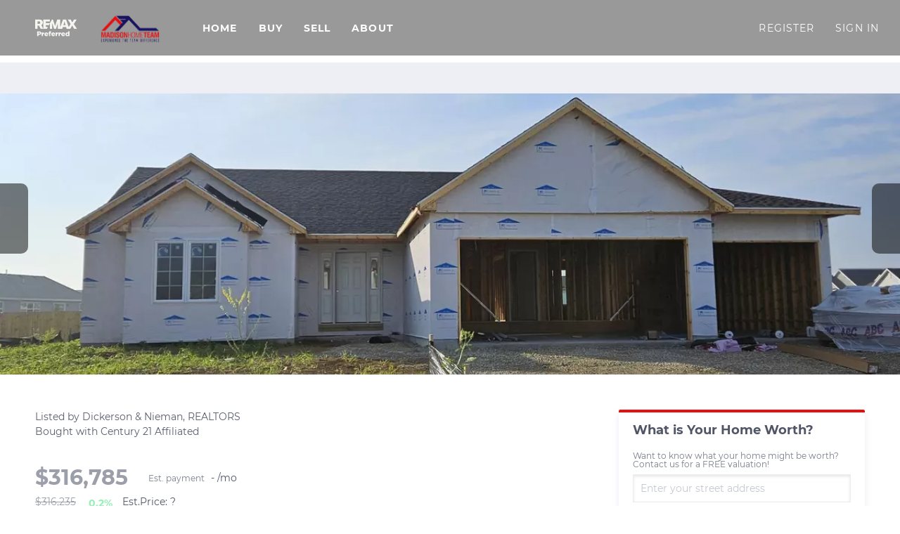

--- FILE ---
content_type: text/html; charset=utf-8
request_url: https://www.madisonhometeam.com/sold-listing/detail/1158559817/1611-HAWKS-PASS-Pass-Beloit-WI
body_size: 9234
content:
<!doctype html><html lang="en"><head><meta http-equiv="content-type" content="text/html;charset=utf-8"><meta name="viewport" content="width=device-width,initial-scale=1,minimum-scale=1,maximum-scale=1,user-scalable=no"><link rel="dns-prefetch" href="//static.chimeroi.com"><link rel="dns-prefetch" href="//cdn.chime.me"><meta name="format-detection" content="telephone=no"><meta name="mobile-web-app-capable" content="yes"><title>1611 HAWKS PASS Pass, Beloit, WI 53511 – 1953815 - Michael Schuster...</title><link rel="canonical" href="https://www.madisonhometeam.com/sold-listing/detail/1158559817/1611-HAWKS-PASS-Pass-Beloit-WI">   <meta name="google-site-verification" content="IL8EDcXeDIaz3oi4013F_oKq-4z-qDMGxpwPoQOuyU8" /><meta name="google-site-verification" content="zZkaPBen6P84GRNVIGKyZAOVnr2PEgCSDKDJ1NPgKnA" /><meta name="google-site-verification" content="VTOdE7hqDYI11h3y-JWMHsIGEP5doUaVa__HWA74mnE" />  <meta name="title" property="og:title" content="1611 HAWKS PASS Pass, Beloit, WI 53511 – 1953815 - Michael Schuster..."><meta name="twitter:card" content="summary_large_image"><meta name="twitter:title" content="1611 HAWKS PASS Pass, Beloit, WI 53511 – 1953815 - Michael Schuster..."><meta name="keywords" content="1611 HAWKS PASS Pass Beloit,WI 53511, $316235, Listing # 1953815, 3 bedrooms, 3 bathrooms, 1803 square feet"><meta name="description" content="View photos and details for 1611 HAWKS PASS Pass, Beloit, WI 53511 (1953815). Don't miss your chance to see this property!"><meta property="og:description" content="View photos and details for 1611 HAWKS PASS Pass, Beloit, WI 53511 (1953815). Don't miss your chance to see this property!"><meta name="twitter:description" content="View photos and details for 1611 HAWKS PASS Pass, Beloit, WI 53511 (1953815). Don't miss your chance to see this property!"><meta property="og:image:width" content="1200"><meta property="og:image:height" content="630">  <meta property="og:image" content="https://img.chime.me/imageemb/mls-listing/175/1953815/293dfa96/1698242122/original_NIy9zsIwDADfqI6TOnXmb_gEAilSB2bXcbrQH6UsvD0ChG443XIAWtZdmuzkurfnbW12PzrdFsjfPi0y2wG5bbu1xxMywfh3u15GwESBkcB9sIGTI1QfcRLxGiasNJkV7alSb4AIxcehckgc4xAqI4WqUdgHQU_Jld-yO-f_VwAAAP__.jpg"><meta name="twitter:image" content="https://img.chime.me/imageemb/mls-listing/175/1953815/293dfa96/1698242122/original_NIy9zsIwDADfqI6TOnXmb_gEAilSB2bXcbrQH6UsvD0ChG443XIAWtZdmuzkurfnbW12PzrdFsjfPi0y2wG5bbu1xxMywfh3u15GwESBkcB9sIGTI1QfcRLxGiasNJkV7alSb4AIxcehckgc4xAqI4WqUdgHQU_Jld-yO-f_VwAAAP__.jpg"><meta name="theme-color" content="#FFF"><link rel="shortcut icon" href="https://cdn.chime.me/image/fs/sitebuild/2022110/11/original_617a0413-ab28-4146-bac8-e98348703b45.png"><link rel="apple-touch-icon" sizes="144x144" href="https://cdn.chime.me/image/fs/sitebuild/2022110/11/w144_original_617a0413-ab28-4146-bac8-e98348703b45.png"><link rel="apple-touch-icon" sizes="120x120" href="https://cdn.chime.me/image/fs/sitebuild/2022110/11/w120_original_617a0413-ab28-4146-bac8-e98348703b45.png"><link rel="apple-touch-icon" sizes="72x72" href="https://cdn.chime.me/image/fs/sitebuild/2022110/11/w72_original_617a0413-ab28-4146-bac8-e98348703b45.png"><link rel="apple-touch-icon" sizes="52x52" href="https://cdn.chime.me/image/fs/sitebuild/2022110/11/w52_original_617a0413-ab28-4146-bac8-e98348703b45.png"><meta http-equiv="X-UA-Compatible" content="IE=edge"><link href="//static.chimeroi.com/site-ssr/main-ad6efee8.css" rel="stylesheet"><link href="//static.chimeroi.com/site-ssr/template/1768629049465/standard.css" rel="stylesheet"><link rel="stylesheet" href="/styleAndTheme.css?t=1768710410693&display=block&siteId=30783&pageId=3894805"> <link href="//static.chimeroi.com/site-ssr/modules/md-header/standard-a9040483.css" rel="stylesheet"><link href="//static.chimeroi.com/site-ssr/modules/md-sold-detail/standard-3c57ac7f.css" rel="stylesheet"><link href="//static.chimeroi.com/site-ssr/modules/md-form/get-more-info-v4-73bbe614.css" rel="stylesheet"><link href="//static.chimeroi.com/site-ssr/modules/md-quick-search/standard-2550baea.css" rel="stylesheet"><link href="//static.chimeroi.com/site-ssr/modules/md-footer/upgrade-59c68b6e.css" rel="stylesheet"><link href="//static.chimeroi.com/site-ssr/modules/md-form/get-more-info-v7-fab83a23.css" rel="stylesheet"><link href="//static.chimeroi.com/site-ssr/modules/md-header-a0526123.css" rel="stylesheet"><link href="//static.chimeroi.com/site-ssr/modules/md-footer-a309111a.css" rel="stylesheet">  <script>window.lngNsDetail={"lng":"en","ns":{"md-header":"https://cdn.lofty.com/doc/international/Site/en/md-header/1737341042036/Site-md-header.en.json","md-sold-detail":"https://cdn.lofty.com/doc/fs/international/2025925/1/4150d275-e345-4b02-a24a-306b3fa98ba9/Site-md-sold-detail.en.json","md-form":"https://cdn.lofty.com/doc/fs/international/2025925/1/a4a6f93b-64f5-42f6-8884-7080a17e1235/Site-md-form.en.json","md-quick-search":"https://cdn.lofty.com/doc/international/Site/en/md-quick-search/1662600421037/Site-md-quick-search.en.json","md-footer":"https://cdn.lofty.com/doc/international/Site/en/md-footer/1742172387854/Site-md-footer.en.json","md-detail-info":"https://cdn.lofty.com/doc/fs/international/20251117/1/a24ec2c4-b28e-494f-8f61-3aa3d9ab3b63/Site-md-detail-info.en.json","common":"https://cdn.lofty.com/doc/fs/international/20251027/1/fffd8852-fd74-403a-92b4-b4dc353165b3/Site-common.en.json"}}</script>   <input id="requestId" value="902508282_1768710410503" hidden> </head><body class="site listing-detail-sold standard"><div id="body-plugin"><!--[--><!----><!--]--></div><main id="app" class="page-content"><!--[--><header class="md-header standard" style="--header-logo-fontsize:30px;"><div role="navigation" style="color:#fff;--header-hovercolor:rgba(0, 0, 0, 0.33);--header-bgcolor:rgba(0, 0, 0, 0.4);--header-sec-txtcolor:rgba(0, 0, 0, 0.65);--header-sec-bgcolor:rgba(255, 255, 255, 1);font-family:var(--font-bold);font-size:14px;" class="nosticky header-container"><div class="header-bg" style="background:rgba(0, 0, 0, 0.4);"></div> <!-- logo start --> <a class="logo" href="/" rel="noopener noreferrer" role="button" tabindex="0"><img style="height:0.86em;" src="https://cdn.lofty.com/image/fs/540913650958130/website/30783/cmsbuild/h200_2025813_194207803c9f4d89-png.webp" alt="REMAX Preferred Logo"></a> <a class="logo" style="margin-left:0;" href="/" rel="noopener noreferrer" role="button" tabindex="0"><img style="height:1.64em;" src="https://cdn.chime.me/image/fs/cmsbuild/202217/12/h200_original_235637a8-9a60-4d66-ae61-86eb4b77d664-png.webp" alt="Madison Home Tam Logo"></a> <!-- logo end --> <div class="nav-container"><!-- nav options ( Webpage navigation ) start --> <ul class="head-menu"><!--[--><li class="menu-item"><!--[--><a href="/" target="_self" rel="noopener noreferrer" class="uppercase"><!--[-->Home<!--]--></a><!--]--></li><li style="" class="menu-item has-child" tabindex="0"><!-- first-level menu --> <a class="has-child-a uppercase" href="/featured-listing" target="_self" tabindex="0" role="button" rel="noopener noreferrer"><!--[--><i style="display:none;" class="iconfont left icon-fashion-down"></i> <!--[-->Buy<!--]--> <!----> <i style="display:none;" class="icon-fashion-down iconfont"></i> <i style="display:none;" class="iconfont right icon-fashion-down"></i><!--]--></a> <div class="wrapper" style=""><ol class="submenu hidden-scrollbar" style=""><!--[--><li class="menu-item"><!--has submenu second-level menu --> <!--[--><!--not has submenu second-level menu --><!--[--><a href="/featured-listing" target="_self" rel="noopener noreferrer"><!--[-->Featured Listings<!--]--></a><!--]--><!--]--></li><li class="menu-item"><!--has submenu second-level menu --> <!--[--><!--not has submenu second-level menu --><!--[--><a href="/listing" target="_self" rel="noopener noreferrer"><!--[-->All Listings<!--]--></a><!--]--><!--]--></li><li class="menu-item"><!--has submenu second-level menu --> <!--[--><!--not has submenu second-level menu --><!--[--><a href="/mortgage-calculator-1" target="_self" rel="noopener noreferrer"><!--[-->Mortgage Calculator<!--]--></a><!--]--><!--]--></li><li class="menu-item"><!--has submenu second-level menu --> <!--[--><!--not has submenu second-level menu --><!--[--><a href="/sold-listing" target="_self" rel="noopener noreferrer"><!--[-->Sold Listings<!--]--></a><!--]--><!--]--></li><!--]--></ol></div></li><li style="" class="menu-item has-child" tabindex="0"><!-- first-level menu --> <a class="has-child-a uppercase" href="/snapshot" target="_self" tabindex="0" role="button" rel="noopener noreferrer"><!--[--><i style="display:none;" class="iconfont left icon-fashion-down"></i> <!--[-->Sell<!--]--> <!----> <i style="display:none;" class="icon-fashion-down iconfont"></i> <i style="display:none;" class="iconfont right icon-fashion-down"></i><!--]--></a> <div class="wrapper" style=""><ol class="submenu hidden-scrollbar" style=""><!--[--><li class="menu-item"><!--has submenu second-level menu --> <!--[--><!--not has submenu second-level menu --><!--[--><a href="/snapshot" target="_self" rel="noopener noreferrer"><!--[-->Market Snapshot<!--]--></a><!--]--><!--]--></li><li class="menu-item"><!--has submenu second-level menu --> <!--[--><!--not has submenu second-level menu --><!--[--><a href="/sell" target="_self" rel="noopener noreferrer"><!--[-->Sell My Home<!--]--></a><!--]--><!--]--></li><li class="menu-item"><!--has submenu second-level menu --> <!--[--><!--not has submenu second-level menu --><!--[--><a href="/evaluation" target="_self" rel="noopener noreferrer"><!--[-->Home Valuation<!--]--></a><!--]--><!--]--></li><!--]--></ol></div></li><li style="" class="menu-item has-child" tabindex="0"><!-- first-level menu --> <a class="has-child-a uppercase" href="/blog" target="_self" tabindex="0" role="button" rel="noopener noreferrer"><!--[--><i style="display:none;" class="iconfont left icon-fashion-down"></i> <!--[-->About<!--]--> <!----> <i style="display:none;" class="icon-fashion-down iconfont"></i> <i style="display:none;" class="iconfont right icon-fashion-down"></i><!--]--></a> <div class="wrapper" style=""><ol class="submenu hidden-scrollbar" style=""><!--[--><li class="menu-item"><!--has submenu second-level menu --> <!--[--><!--not has submenu second-level menu --><!--[--><a href="/blog" target="_self" rel="noopener noreferrer"><!--[-->Blogs<!--]--></a><!--]--><!--]--></li><li class="menu-item"><!--has submenu second-level menu --> <!--[--><!--not has submenu second-level menu --><!--[--><a href="/about" target="_self" rel="noopener noreferrer"><!--[-->About Us<!--]--></a><!--]--><!--]--></li><li class="menu-item"><!--has submenu second-level menu --> <!--[--><!--not has submenu second-level menu --><!--[--><a href="/contact" target="_self" rel="noopener noreferrer"><!--[-->Contact Us<!--]--></a><!--]--><!--]--></li><!--]--></ol></div></li><!--]--> <!----> <!----></ul> <!-- nav options ( Webpage navigation ) end --> <!-- google translate start --> <!--[--><!----> <!----><!--]--> <!-- google translate end --> <!--  User Info  start --> <ul class="head-account"><!--  Has logged   Display user related information  start --> <!--[--><!--  Has logged   Display user related information  end --><!--  not logged in   Show Login Register  start --><li class="menu-item item-regist"><span role="button" tabindex="0">Register</span></li> <li class="menu-item item-login"><span role="button" tabindex="0">Sign In</span></li><!--]--> <!--  not logged in   Show Login Register  end --></ul> <!--  User Info  end --></div> <!-- mobile language nav start --> <!----> <!-- mobile language nav end --> <!----> <div class="nav-mask"></div> <div style="display:none;" class="iconfont icon-menu"></div></div> <div class="header-placeholder"><div style="height:1.64em;min-height:24px;"></div></div> <!----></header><div class="md-sold-detail standard pc" style="padding-top:10px;margin-bottom:50px;"><!--[--><div class="listing-detail-banner standard" style=""><!-- mobile top banner start --> <!--[--><!-- mobile top banner end --><!-- pc top banner start --><div class="pc-fixed-banner" style=""><div class="banner-box mg-container"><div class="center mg-container"><div class="price-address"><div class="price-container price"><!-- nodisclosureDes not equal to null hour ， Forced to price add mosaic ( only for Pocket listing of listings ) --> <!--[--><span class="first-price">$316,785<!----></span> <span class="second-price">$316,235</span> <span class="up trend"><span class="iconfont icon-trend-up"></span> <span class="iconfont icon-trend-down"></span> 0.2%</span><!--]--></div> <div class="est-price-container est-price"><span class="text">Est.Price:</span> <!--[--><span class="value">?</span> <div class="popper"><p class="tip">For more information regarding the value of a property, please <span class="contact-us">contact us</span> for a free consultation.</p></div><!--]--></div> <!-- address start --> <!-- address start --> <div class="address"><span class="street">1611 HAWKS PASS Pass</span> <span class="city">Beloit, WI 53511</span></div> <!-- address end --></div> <div class="save-share-tour"><span class="item share"><i class="iconfont icon-v2-share-Normal default"></i> <!-- hover share icon --> <i class="iconfont icon-v2-share-hover hover"></i> <div class="popper"><div class="standard share-btn"><a class="share-item" target="_blank" href="https://twitter.com/share?text=Instantly view all photos and details of this hot listing and own the perfect place before other buyers. &amp;url=http://www.madisonhometeam.com/sold-listing/detail/1158559817/1611-HAWKS-PASS-Pass-Beloit-WI" rel="noopener noreferrer"><span class="iconfont twitter icon-newtwitter-round"></span></a> <a class="share-item" target="_blank" href="https://www.facebook.com/share.php?u=http://www.madisonhometeam.com/sold-listing/detail/1158559817/1611-HAWKS-PASS-Pass-Beloit-WI" rel="noopener noreferrer"><span class="iconfont facebook icon-facebook1"></span></a> <a class="share-item" href="mailTo:?subject=Hot Listing - 1611 HAWKS PASS Pass, Beloit, WI 53511&amp;body=Hi. Take a look at this property: http://www.madisonhometeam.com/sold-listing/detail/1158559817/1611-HAWKS-PASS-Pass-Beloit-WI" rel="noopener noreferrer"><span class="iconfont gmail icon-email-round"></span></a> <a class="share-item" target="_blank" href="https://www.linkedin.com/shareArticle?url=http://www.madisonhometeam.com/sold-listing/detail/1158559817/1611-HAWKS-PASS-Pass-Beloit-WI&amp;title=Hot Listing in Beloit" rel="noopener noreferrer"><span class="iconfont linkedin icon-linkedin-round"></span></a></div></div></span> <span class="item request">Request a FREE Analysis</span></div></div></div></div><!--]--> <!-- pc top fixed banner end --> <div class="breadcrumb-sold-container standard"><div class="breadcrumb-bar f-col"><!-- <span class="fack-link"> Home </span>
            <span class="arrow" v-if="state"> &gt; </span>--></div></div> <!-- pc top banner end --> <div class="swiper swiper-pc swiper" tracksource="detail-info-img" loopfillgroupwithblank="false"><!--[--><!--]--><div class="swiper-wrapper"><!--[--><!--]--><!--[--><div class="swiper-slide slide-pc slide-1" style="width:calc((100% - 0px)/1);margin-right:0px;"><!--[--><div class="slide-left photo-item-pc"><div class="swiper-box"><div class="img-box swiper-img"><!----> <div class="img-content" style="z-index:0;"><img class="" style="" src="https://img.chime.me/imageemb/mls-listing/175/1953815/293dfa96/1698242122/w1200_original_NIy9zsIwDADfqI6TOnXmb_gEAilSB2bXcbrQH6UsvD0ChG443XIAWtZdmuzkurfnbW12PzrdFsjfPi0y2wG5bbu1xxMywfh3u15GwESBkcB9sIGTI1QfcRLxGiasNJkV7alSb4AIxcehckgc4xAqI4WqUdgHQU_Jld-yO-f_VwAAAP__-jpg.webp" alt="Beloit, WI 53511,1611 HAWKS PASS Pass"></div> <!--[--><!--]--></div></div> <!--v-if--></div> <div class="slide-right clearfix"><!--[--><!--]--></div><!--]--><!----></div><!--]--><!--[--><!--]--></div><!----><!----><!----><!--[--><div class="swiper-button-prev iconfont icon-prev"></div><div class="swiper-button-next iconfont icon-next"></div><!--]--></div> <!----> <div class="pswp" tabindex="-1" role="dialog" aria-hidden="true"><div class="pswp__bg"></div> <div class="pswp__scroll-wrap"><div class="pswp__container"><div class="pswp__item"></div> <div class="pswp__item"></div> <div class="pswp__item"></div></div> <div class="pswp__ui pswp__ui--hidden"><div class="pswp__top-bar"><div class="pswp__counter"></div> <button class="pswp__button pswp__button--close" title="Close (Esc)"></button> <button class="pswp__button pswp__button--share" title="Share"></button> <button class="pswp__button pswp__button--fs" title="Toggle fullscreen"></button> <button class="pswp__button pswp__button--zoom" title="Zoom in/out"></button> <div class="pswp__preloader"><div class="pswp__preloader__icn"><div class="pswp__preloader__cut"><div class="pswp__preloader__donut"></div></div></div></div></div> <div class="pswp__share-modal pswp__share-modal--hidden pswp__single-tap"><div class="pswp__share-tooltip"></div></div> <button class="pswp__button button-prev iconfont icon-prev" title="Previous (arrow left)"></button> <button class="pswp__button button-next iconfont icon-prev" title="Next (arrow right)"></button> <div class="pswp__caption"><div class="pswp__caption__center"></div></div></div></div></div></div> <div class="mg-container detail-box" style="padding-top:10px;margin-bottom:50px;"><!--[--><div class="detail-info"><!-- other components between Provided top and Provided above --> <div class="mls-provided-container standard provided"><div class="mls-provided">Listed by Dickerson & Nieman, REALTORS<br>Bought with Century 21 Affiliated</div></div> <!-- price/calculator start --> <div class="detail-info-header"><p class="first-price">$316,785<!----></p> <!-- Calculator start --> <div class="calculator"><span class="iconfont icon-caculator"><span class="payment-text">Est. payment</span></span> <label>-</label>/mo</div> <!-- Calculator end --> <!-- Original Price and Est-Price start --> <div class="second-box"><!--[--><p class="second-price">$316,235</p> <span class="up trend"><span class="iconfont icon-trend-up"></span> <span class="iconfont icon-trend-down"></span> 0.2%</span><!--]--> <div class="est-price-container est-price"><span class="text">Est.Price:</span> <!--[--><span class="value">?</span> <div class="popper"><p class="tip">For more information regarding the value of a property, please <span class="contact-us">contact us</span> for a free consultation.</p></div><!--]--></div></div> <!-- Original Price and Est-Price end --> <!-- Tour Button start --> <!-- Tour Button end --></div> <!-- price/calculator end --> <h1 class="address"><span class="street">1611 HAWKS PASS Pass</span> <span class="city">Beloit, WI 53511</span></h1> <!-- address end --> <div class="count-sold-date"><!-- Bath/Bed/Sqt start --> <div class="count"><div class="bed-count clearfix"><p class="count-logo iconfont icon-bed"></p> <p><span class="number">3</span> <span class="house">Beds</span></p></div> <div class="bath-count clearfix"><p class="count-logo iconfont icon-bath"></p> <p><span class="number">2</span> <span class="house">Baths</span></p></div> <div class="sqft-count clearfix"><p class="count-logo iconfont icon-sqft"></p> <p><span class="number">1,803</span> <span class="house">SqFt</span></p></div></div> <!-- Bath/Bed/Sqt end --> <!-- address start --> <!-- calculator start --> <span class="sold-date">SOLD DATE : 10/20/2023</span></div> <hr class="line"> <div><div class="detail-info-group"><!--[--><!--]--> <div class="detail-info-group-container"><div class="key-info"><h2 class="detail-title">Key Details</h2> <div class="two-columns content"><!--[--><p class="info-content"><span class="info-title">Sold Price</span> <span class="info-data">$316,785</span></p><p class="info-content"><span class="info-title">Property Type</span> <span class="info-data">Single Family Home</span></p><p class="info-content"><span class="info-title">Sub Type</span> <span class="info-data">1 story,Under construction</span></p><p class="info-content"><span class="info-title">Listing Status</span> <span class="info-data">Sold</span></p><p class="info-content"><span class="info-title">Purchase Type</span> <span class="info-data">For Sale</span></p><p class="info-content"><span class="info-title">Square Footage</span> <span class="info-data">1,803 sqft</span></p><p class="info-content"><span class="info-title">Price per Sqft</span> <span class="info-data">$175</span></p><p class="info-content"><span class="info-title">Subdivision</span> <span class="info-data">Eagle Ridge</span></p><p class="info-content"><span class="info-title">MLS Listing ID</span> <span class="info-data">1953815</span></p><p class="info-content"><span class="info-title">Sold Date</span> <span class="info-data">10/20/23</span></p><p class="info-content"><span class="info-title">Style</span> <span class="info-data">Ranch</span></p><p class="info-content"><span class="info-title">Bedrooms</span> <span class="info-data">3</span></p><p class="info-content"><span class="info-title">Full Baths</span> <span class="info-data">2</span></p><p class="info-content"><span class="info-title">HOA Fees</span> <span class="info-data">$8/ann</span></p><p class="info-content"><span class="info-title">Year Built</span> <span class="info-data">2023</span></p><p class="info-content"><span class="info-title">Annual Tax Amount</span> <span class="info-data">$500</span></p><p class="info-content"><span class="info-title">Tax Year</span> <span class="info-data">2022</span></p><p class="info-content"><span class="info-title">Lot Size</span> <span class="info-data">10,890 Sqft</span></p><p class="info-content"><span class="info-title">Acres</span> <span class="info-data">0.25</span></p><p class="info-content"><span class="info-title">Property Sub-Type</span> <span class="info-data">1 story,Under construction</span></p><!--]--></div></div> <div class="key-info"><p class="detail-title">Property Description</p> <div class="info-des"><p class="info-content"><span class="info-data">Closing October 2023 New Construction in Eagle Ridge of Beloit!  1803 sq. ft. open concept 3 bedroom 2 bath great room ranch. Large dine in kitchen, island with breakfast bar and pantry closet. White cabinets, trim and interior doors. Primary bedroom with double closets, private bath and double bowl vanity. Laundry room. Drop zone at garage entrance. Full basement. Deck, 3- car garage.  Lot 69 Eagle Ridge</span></p></div></div></div> <!--[--><div style="" class="key-info"><h2 class="detail-title">Location</h2> <div class="two-columns content"><!--[--><p class="info-content"><span class="info-title">State</span> <span class="info-data">WI</span></p><p class="info-content"><span class="info-title">County</span> <span class="info-data">Rock</span></p><p class="info-content"><span class="info-title">Area</span> <span class="info-data">Beloit - C</span></p><p class="info-content"><span class="info-title">Zoning</span> <span class="info-data">R1</span></p><p class="info-content"><span class="info-title">Direction</span> <span class="info-data">CRANSTON ROAD, TO GATEWAY (EAST OF I-90) NORTH ON GATEWAY, RIGHT ON EAGLE RIDGE</span></p><!--]--></div></div><div style="" class="key-info"><h2 class="detail-title">Rooms</h2> <div class="two-columns content"><!--[--><p class="info-content"><span class="info-title">Basement</span> <span class="info-data">Full, Sump pump</span></p><p class="info-content"><span class="info-title">Bedroom 2</span> <span class="info-data"> 12X12</span></p><p class="info-content"><span class="info-title">Bedroom 3</span> <span class="info-data"> 13X11</span></p><p class="info-content"><span class="info-title">Kitchen</span> <span class="info-data"> Breakfast bar, Pantry, Kitchen Island, Range/Oven, Dishwasher, Microwave</span></p><!--]--></div></div><div style="" class="key-info"><h2 class="detail-title">Interior</h2> <div class="two-columns content"><!--[--><p class="info-content"><span class="info-title">Interior Features</span> <span class="info-data">Walk-in closet(s), Great room, Vaulted ceiling, Split bedrooms</span></p><p class="info-content"><span class="info-title">Heating</span> <span class="info-data">Forced air, Central air</span></p><p class="info-content"><span class="info-title">Cooling</span> <span class="info-data">Forced air, Central air</span></p><!--]--></div></div><div style="" class="key-info"><h2 class="detail-title">Exterior</h2> <div class="two-columns content"><!--[--><p class="info-content"><span class="info-title">Exterior Feature</span> <span class="info-data">Deck</span></p><p class="info-content"><span class="info-title">Parking Features</span> <span class="info-data">3 car, Attached</span></p><p class="info-content"><span class="info-title">Garage Spaces</span> <span class="info-data">3.0</span></p><!--]--></div></div><div style="" class="key-info"><h2 class="detail-title">Building</h2> <div class="two-columns content"><!--[--><p class="info-content"><span class="info-title">Lot Description</span> <span class="info-data">Sidewalk</span></p><p class="info-content"><span class="info-title">Water</span> <span class="info-data">Municipal water, Municipal sewer</span></p><p class="info-content"><span class="info-title">Structure Type</span> <span class="info-data">Vinyl,Brick</span></p><!--]--></div></div><div style="" class="key-info"><h2 class="detail-title">Schools</h2> <div class="two-columns content"><!--[--><p class="info-content"><span class="info-title">Elementary Schools</span> <span class="info-data">Not Assigned</span></p><p class="info-content"><span class="info-title">Middle Schools</span> <span class="info-data">Not Assigned</span></p><p class="info-content"><span class="info-title">High Schools</span> <span class="info-data">Memorial</span></p><p class="info-content"><span class="info-title">School District</span> <span class="info-data">Beloit</span></p><!--]--></div></div><div style="" class="key-info"><h2 class="detail-title">Others</h2> <div class="two-columns content"><!--[--><p class="info-content"><span class="info-title">SqFt Source</span> <span class="info-data">Builder</span></p><p class="info-content"><span class="info-title">Energy Description</span> <span class="info-data">Natural gas</span></p><!--]--></div></div><!--]--></div></div> <p class="read-more"><span>Read Less</span></p></div> <div class="est-request"><div class="est-request-container standard"><div class="banner"><h2 class="title">What is Your Home Worth?</h2></div> <div class="box"><!----> <p class="address-tip">Want to know what your home might be worth? Contact us for a FREE valuation!</p> <div class="address-input standard"><div class="left-box"><input type="text" autocomplete="off" name="address" class="input" placeholder="Enter your street address" style="border-color:;" value=""> <div class="close-box" role="button" tabindex="0" aria-label="Clear address"><span class="iconfont icon-search-close" aria-hidden="true"></span></div> <span class="iconfont icon-search" role="button" tabindex="0" aria-label="Search"></span></div> <div class="right-box"><div style="" class="submit-btn"><!----> <div class="submit">Submit</div></div></div> <div style="display:none;" class="empty-error"><span class="iconfont icon-error" aria-hidden="true"></span> <span class="error-text">Please enter valid address.</span></div></div> <div style="display:none;" class="empty-error"><span class="iconfont icon-error"></span> <span class="error-text">Please enter address.</span></div> <button type="button" class="address-button">Request a FREE Analysis</button> <!--[--><div class="agent-info"><div class="img-box agent-head"><!----> <div class="img-content" style="z-index:0;"><img class="" style="" src="https://cdn.chime.me/image/fs/user-info/202217/12/w600_original_02515290-ef3c-4679-8c8a-e71027cadfb0-png.webp" alt="Michael Schuster"></div> <!--[--><!--]--></div> <div class="info"><h3 class="agent-name">Michael Schuster</h3> <!----> <a class="email" href="mailto:mschuster@madisonhometeam.com" rel="noopener noreferrer">mschuster@madisonhometeam.com</a> <a class="phone" href="tel:+1(608) 225-2785" rel="noopener noreferrer">+1(608) 225-2785</a></div></div> <!--[--><!--]--><!--]--> <p class="bottom-tip">Our team is ready to help you sell your home for the highest possible price ASAP</p></div></div></div><!--]--></div> <div class="mg-container" style="padding-top:10px;margin-bottom:50px;"><!--[--><div class="md-mls standard"><hr class="line"> <div class="mls-container"><!-- SITE-15435 --> <div class="mls-img img-content"><img class="" style="" src="https://cdn.chime.me/image/fs02/sitebuild/20181002/3/h600_original_1308250930706930-png.webp" alt="South Central Wisconsin MLS (SCWMLS)"></div> <div class="text-container"><div class="mls-copyright"><p>This information, provided by seller, listing broker, and other parties, may not have been verified.<br>Copyright 2026 South Central Wisconsin MLS Corporation.   All rights reserved</p></div> <!----></div></div></div><!--]--></div> <!----><!--]--> <!----></div><div class="md-form get-more-info-v4" style="background-color:#f8f9fd;margin-bottom:60px;"><div class="mg-container form-container" style=""><!--[--><div class="info-agent"><div class="agent-headshot agent-image md-form-info-agent-6175b31e-9aaa-4f3d-8737-de2c455caf9d"><div class="img-box agent-img"><!----> <div class="img-content" style="z-index:0;"><img class="" style="" src="https://cdn.chime.me/image/fs/user-info/202217/12/w600_original_02515290-ef3c-4679-8c8a-e71027cadfb0-png.webp" alt="Michael Schuster"></div> <!--[--><!--]--></div> <!--[--><!--]--></div> <div class="agent-detail"><p class="name">Michael Schuster</p> <!--[--><p class="position">Broker Associate |  <span>License ID: 50447-90</span></p> <p class="phone"><a href="tel:+1(608) 225-2785" target="_top" rel="noopener noreferrer">+1(608) 225-2785</a></p><!--]--></div></div> <div class="info-right"><div class="title"><h2 style="font-size: 1em">GET MORE INFORMATION</h2></div> <form novalidate class="info-form"><!--[--><!--[--><!--]--> <div class="input-content"><div class="basic-info"><!--[--><div class="v-input fullname input-box"><!--[--><!--[--><!--]--> <!----><!--]--> <div class="input-container"><span class="label-top">Name</span> <input type="text" name="fullname" aria-label="fullname" placeholder="Name" maxlength="30" autocomplete="off" value> <!----> <!----> <!----></div> <!----> <p style="display:none;" class="mg-error"></p> <!--[--><!--]--></div><div class="v-input email input-box"><!--[--><!--[--><!--]--> <!----><!--]--> <div class="input-container"><span class="label-top">Email*</span> <input type="email" name="email" aria-label="email" placeholder="Email*" maxlength="50" autocomplete="off" value> <!----> <!----> <!----></div> <div style="display:none;" class="email-suggestion"><!--[--><!--]--></div> <p style="display:none;" class="mg-error"></p> <!--[--><!--]--></div><div class="v-input phone input-box"><!--[--><!--[--><!--]--> <!----><!--]--> <div class="input-container"><span class="label-top">Phone*</span> <input type="tel" name="phone" aria-label="phone" placeholder="Phone*" value="" autocomplete="off"> <!----> <!----> <!----></div> <!----> <p style="display:none;" class="mg-error"></p> <!--[--><!--]--></div><div class="v-input question input-box"><!--[--><!--[--><!--]--> <!----><!--]--> <div class="input-container"><span class="label-top">Message</span> <textarea name="question" aria-label="question" placeholder="Message" autocomplete="off"></textarea> <!----> <!----> <!----></div> <!----> <p style="display:none;" class="mg-error"></p> <!--[--><!--]--></div><!--]--></div> <!----></div> <div class="submit-content"><div class="submit-box"><button type="submit" class="submit" style="background-color:;">SUBMIT</button></div></div> <!--[--><div class="disclaimer-wrap opt-in" style=""><div class="tcpa-consent"><div class="noParty disclaimer-item consent-item noTop"><div class="checkbox-li"><div class="check-box-container" style="border-color:#a0a3af;color:#a0a3af;"><span class="iconfont icon-checked" style="display:none;"></span></div> <!----></div> <div class="disclaimer-content party-consent" style="--g-text-color:#a0a3af;"><p>By checking this box, I agree by electronic signature to the <a href="/site/electronic-disclosure-consent" target="_blank" class="privacy-link">Electronic Disclosure Consent Agreement</a>; to receive recurring marketing communication from or on behalf of Michael Schuster, including auto-dialed calls, texts, and artificial/prerecorded voice messages (message frequency varies; data rates may apply; reply "STOP" to opt-out of texts or "HELP" for assistance); and to the <a href="/site/privacy-terms#terms-of-service" target="_blank" class="privacy-link">Terms of Service</a> and <a href="/site/privacy-terms#privacy-policy" target="_blank" class="privacy-link">Privacy Policy</a> of this website. Consent not required to make a purchase. I understand that I can call  to obtain direct assistance.</p></div></div></div> <div class="custom-disclaimer-list"><!--[--><!--]--></div></div><!--]--><!--]--></form></div> <div class="form-toast toast-mark" style="background-color:;--g-btn-background:rgba(233, 13, 14, 1);display:none;"><div class="toast-wrapper"><div class="toast-icon"><i class="icon-success iconfont" style="color:;"></i></div> <div class="toast-content"><!--[-->Thanks! I&#39;ll get back to you shortly.<!--]--></div> <div class="toast-footer" style="display:none;"><!--[--><!----> <input type="button" class="toast-btn toast-btn1" value="Back" style=""> <input type="button" class="toast-btn toast-btn2" value="Go to Home Page" style="background-color:;border-color:;"><!--]--></div></div></div><!--]--></div></div><!----><footer class="md-footer upgrade" style="--g-text-color:#c6c8d1;"><div class="mls-wrap"><div class="mls-declaimer-container upgrade f-col"><!--[--><div class="declaimer"><!----> <div class="content">IDX information is provided exclusively for consumers’ personal, non-commercial use and that it may not be used for any purpose other than to identify prospective properties consumers may be interested in purchasing. Information deemed reliable but not guaranteed to be accurate. Listing information updated daily.</div></div><!--]--></div></div> <div class="footer-container" style="background-color:rgba(24, 20, 98, 1);color:#fff;"><div class="mg-container"><div class="main-content"><div class="left-content"><div class="site-logo"><!--[--><!--[--><img class="logo-item" style="height:1.13em;" src="https://cdn.lofty.com/image/fs/540913650958130/website/30783/cmsbuild/h60_2025813_68f32ae04a8442b8-png.webp" alt="2 Line Cream Centered W_ Balloon"><!--]--><!--[--><a href="https://www.wiruralhomes.com/" aria-label="site logo" rel="noopener noreferrer"><img class="logo-item" style="height:1.13em;" src="https://cdn.lofty.com/image/fs/540913650958130/website/30783/cmsbuild/h60_2025813_20c240bb60244de6-png.webp" alt="3"></a><!--]--><!--]--></div> <div class="detail-info"><!--[--><p class="co-name"><span style="font-family:var(--font-bold);font-size:1em;color:#fff;">RE/MAX Preferred</span></p><!--]--> <p style="font-family:var(--font-normal);font-size:;color:;" class="detail-name">Michael Schuster</p> <p style="font-family:var(--font-normal);font-size:;color:;" class="detail-license">License ID:  50447-90</p> <p class="detail-phone-email"><span style="font-family:var(--font-normal);font-size:;color:;" class="detail-phone"><a href="tel:+1(608) 225-2785" target="_top" rel="noopener noreferrer">+1(608) 225-2785</a></span> <span class="detail-email" style="font-family:var(--font-normal);font-size:;color:;"><a href="mailto:mschuster@madisonhometeam.com" rel="noopener noreferrer">mschuster@madisonhometeam.com</a></span></p></div> <!----> <div class="detail-addr" style="font-family:var(--font-normal);font-size:1em;color:#fff;">1500 W. Main Street;, Prairie, WI, 53590</div></div> <div class="right-content"><ul class="main-menu"><!--[--><ul class="menu-item"><a class="footer-menu" href="/" target="_self" rel="noopener noreferrer" role="button" style="font-family:var(--font-normal);font-size:1em;--origin-menu-color:#c6c8d1;--hover-menu-color:#ebecf1;"><span class="menu-label uppercase" title="HOME">Home</span></a></ul><ul class="menu-item"><a class="footer-menu hasChild" style="font-family:var(--font-normal);font-size:1em;--origin-menu-color:#c6c8d1;--hover-menu-color:#ebecf1;" rel="noopener noreferrer" role="button" aria-haspopup="true" aria-expanded="false" tabindex="0"><span class="menu-label uppercase" title="BUY">Buy</span> <i class="iconfont icon-fashion-down"></i></a> <ol class="footer-submenu" style="display:none;font-family:var(--font-normal);font-size:0.8571428571428571em;--origin-sub-color:#797e8b;--hover-sub-color:#c2c5d0;"><!--[--><li class="sub-menu"><a class="submenu-text uppercase" href="/featured-listing" rel="noopener noreferrer" title="FEATURED LISTINGS">Featured Listings</a></li><li class="sub-menu"><a class="submenu-text uppercase" href="/listing" rel="noopener noreferrer" title="ALL LISTINGS">All Listings</a></li><li class="sub-menu"><a class="submenu-text uppercase" href="/mortgage-calculator-1" rel="noopener noreferrer" title="MORTGAGE CALCULATOR">Mortgage Calculator</a></li><li class="sub-menu"><a class="submenu-text uppercase" href="/sold-listing" rel="noopener noreferrer" title="SOLD LISTINGS">Sold Listings</a></li><!--]--></ol></ul><ul class="menu-item"><a class="footer-menu hasChild" style="font-family:var(--font-normal);font-size:1em;--origin-menu-color:#c6c8d1;--hover-menu-color:#ebecf1;" rel="noopener noreferrer" role="button" aria-haspopup="true" aria-expanded="false" tabindex="0"><span class="menu-label uppercase" title="SELL">Sell</span> <i class="iconfont icon-fashion-down"></i></a> <ol class="footer-submenu" style="display:none;font-family:var(--font-normal);font-size:0.8571428571428571em;--origin-sub-color:#797e8b;--hover-sub-color:#c2c5d0;"><!--[--><li class="sub-menu"><a class="submenu-text uppercase" href="/snapshot" rel="noopener noreferrer" title="MARKET SNAPSHOT">Market Snapshot</a></li><li class="sub-menu"><a class="submenu-text uppercase" href="/sell" rel="noopener noreferrer" title="SELL MY HOME">Sell My Home</a></li><li class="sub-menu"><a class="submenu-text uppercase" href="/evaluation" rel="noopener noreferrer" title="HOME VALUATION">Home Valuation</a></li><!--]--></ol></ul><ul class="menu-item"><a class="footer-menu hasChild" style="font-family:var(--font-normal);font-size:1em;--origin-menu-color:#c6c8d1;--hover-menu-color:#ebecf1;" rel="noopener noreferrer" role="button" aria-haspopup="true" aria-expanded="false" tabindex="0"><span class="menu-label uppercase" title="ABOUT">About</span> <i class="iconfont icon-fashion-down"></i></a> <ol class="footer-submenu" style="display:none;font-family:var(--font-normal);font-size:0.8571428571428571em;--origin-sub-color:#797e8b;--hover-sub-color:#c2c5d0;"><!--[--><li class="sub-menu"><a class="submenu-text uppercase" href="/blog" rel="noopener noreferrer" title="BLOGS">Blogs</a></li><li class="sub-menu"><a class="submenu-text uppercase" href="/about" rel="noopener noreferrer" title="ABOUT US">About Us</a></li><li class="sub-menu"><a class="submenu-text uppercase" href="/contact" rel="noopener noreferrer" title="CONTACT US">Contact Us</a></li><!--]--></ol></ul><!--]--></ul></div></div> <div class="bottom-content"><!----> <!----> <div class="download-closely" style="display:none;"><p class="code-title">Get My App</p> <div class="code-wrapper"><canvas class="qr-code"></canvas></div> <!----> <!----></div> <!----> <!----> <div class="share-links"><!--[--><a class="share-item" style="" href="https://www.facebook.com/MadisonHomeTeam" aria-label="facebook" target="_blank" rel="noopener noreferrer"><i class="icon-facebook-sign iconfont"></i></a><!--]--></div></div> <!----></div> <div class="copyright" style=""><div class="mg-container"><p class="pt-content"><span class="made-in">Powered by <a href="https:&#x2F;&#x2F;lofty.com" style="text-decoration: underline" rel="nofollow">Lofty  Inc.</a> Copyright 2026. All Rights Reserved.</span> <!--[--><a href="/site/privacy-terms" target="_blank" style="text-decoration:underline;" rel="noopener noreferrer">Terms of Service &amp; Privacy Policy</a>
    |
    <a href="/site/privacy-terms#cookie-policy" style="text-decoration:underline;" rel="noopener noreferrer">Cookie Policy</a>
    |
    <span style="text-decoration:underline;cursor:pointer;">Cookie Preferences</span>
    |
    <a href="/property-listings/sitemap" style="text-decoration:underline;" rel="noopener noreferrer"> Property Listings</a>
    |
    <a href="/sitemap" style="text-decoration:underline;" rel="noopener noreferrer">Sitemap</a> <!--[-->
        |
        <a href="/accessibility" style="text-decoration:underline;" rel="noopener noreferrer">Accessibility</a><!--]--><!--]--></p></div></div></div></footer><!--]--></main> <a href="/18f00cbc922baws932d8b0key1095?type=ssr" rel="nofollow" style="display:none"></a>    <div id="teleported"></div></body></html>

--- FILE ---
content_type: text/css
request_url: https://static.chimeroi.com/site-ssr/modules/md-footer/upgrade-59c68b6e.css
body_size: 2138
content:
.md-footer .menu-item{padding-left:10px}.md-footer .menu-item .footer-menu{color:var(--origin-menu-color, #fff);padding-right:10px}.md-footer .menu-item .footer-menu:hover{color:var(--hover-menu-color, #fff) !important}.md-footer .menu-item .footer-menu:hover .iconfont{color:var(--hover-menu-color, #fff) !important}.md-footer .menu-item .footer-menu:hover .menu-label{color:var(--hover-menu-color, #fff) !important}.md-footer .menu-item .footer-menu .icon-fashion-down{font-size:12px;transform:rotate(180deg) scale(0.4)}.md-footer .menu-item .footer-menu.down .icon-fashion-down{transform:scale(0.4)}.md-footer .menu-item .footer-menu .iconfont{color:var(--origin-menu-color, #fff)}.md-footer .menu-item .footer-menu .menu-label{color:var(--origin-menu-color, #fff);display:inline-block;max-width:100%;overflow:hidden;text-overflow:ellipsis;white-space:nowrap}.md-footer .menu-item .footer-menu.hasChild{display:flex;align-items:center}.md-footer .menu-item .footer-submenu .sub-menu{color:var(--origin-sub-color, #fff)}.md-footer .menu-item .footer-submenu .sub-menu:hover{color:var(--hover-sub-color, #fff) !important}.md-footer .menu-item .footer-submenu .sub-menu .submenu-text{display:inline-block;max-width:100%;overflow:hidden;text-overflow:ellipsis;white-space:nowrap}.md-footer .menu-item .uppercase{text-transform:uppercase}

.view-more{position:relative}.view-more .view-more-content{overflow:hidden;line-height:24px;white-space:pre-wrap}.view-more .more-btn{margin-top:10px;text-decoration:underline;cursor:pointer}.view-more.bottom-center .more-btn{text-align:center}.view-more.end .more-btn{position:absolute;bottom:0;right:0;padding-left:10px}

.logo-item.isLink{cursor:pointer}footer.md-footer.z-index{z-index:10}.md-footer_notshare{cursor:pointer}.md-footer_notshare:hover{text-decoration:underline}.mls-declaimer-container{color:#787878;font-size:13px;line-height:150%;padding-top:30px}@media (max-width: 600px){.mls-declaimer-container{padding-top:20px}}.mls-declaimer-container .declaimer .mls-logo{margin-bottom:10px}.mls-declaimer-container .declaimer .mls-logo .logo{height:40px;width:100%}.mls-declaimer-container .declaimer .content:first-child{margin-top:0}.mls-declaimer-container .declaimer+.declaimer{margin-top:30px}@media (max-width: 600px){.mls-declaimer-container .declaimer+.declaimer{margin-top:20px}}.mls-declaimer-container.standard{color:#a0a3af}.mls-declaimer-container.fashion{color:#8195bd}

.download-closely{cursor:default}.download-closely .code-title{color:#fff;font-size:14px;line-height:20px;font-family:var(--font-normal);margin-bottom:15px}.download-closely .code-title.down{color:#191919;margin-top:15px;margin-bottom:0px;text-align:center}.download-closely .code-wrapper{display:flex;text-align:center;justify-content:center}.download-closely .code-wrapper .ios img,.download-closely .code-wrapper .android img{width:100px;height:100px;vertical-align:bottom}.download-closely .code-wrapper .ios.android,.download-closely .code-wrapper .android.android{margin-left:20px}.download-closely .code-wrapper .ios span,.download-closely .code-wrapper .android span{margin-top:10px;font-size:14px;line-height:12px;color:#a0a3af;font-family:var(--font-normal);display:inline-block}.download-closely .code-wrapper .qr-code{border:3px solid #fff;border-radius:5px}.download-closely .download-link.closely-config{display:flex}.download-closely .download-link.closely-config .closely-download{display:block;margin-left:20px}.download-closely .download-link.closely-config .closely-download:first-of-type{margin-left:0px}.download-closely .download-link .closely-download{display:inline-flex}.download-closely .download-link img{height:40px}.intall-closely-plugin{height:60px;position:fixed;bottom:0;width:100%;background:#ffffff;box-shadow:0px -4px 10px rgba(0,10,30,0.1);z-index:calc(var(--level-subhigh) - 3);display:flex;justify-content:space-between;align-items:center;padding:10px 15px}.intall-closely-plugin .closely-icon{display:flex;align-items:center}.intall-closely-plugin .closely-icon .iconfont.icon-close-light{font-size:16px;color:#a8a8a8;margin-right:15px}.intall-closely-plugin .closely-icon .app-name{color:#191919;font-size:16px;line-height:20px;font-family:var(--font-medium);margin-left:8px;white-space:nowrap}.intall-closely-plugin .closely-icon img{width:17px;height:20px}.intall-closely-plugin .install-plugin{background:#3b6ef1;font-family:var(--font-bold);border-radius:5px;display:block;color:#fff;line-height:40px;font-size:14px;padding:0 20px}

.logo-item.isLink{cursor:pointer}footer.md-footer.z-index{z-index:10}.md-footer_notshare{cursor:pointer}.md-footer_notshare:hover{text-decoration:underline}.md-footer.upgrade.fixed{position:fixed;bottom:0;width:100%}.md-footer.upgrade.fixed.inner{position:absolute}.md-footer.upgrade .footer-container{padding-top:30px;background-color:var(--g-btn-background, var(--color-theme, #03c9ff))}.md-footer.upgrade .main-content{padding-bottom:20px;display:flex}.md-footer.upgrade .main-content .left-content{max-width:400px}.md-footer.upgrade .main-content .left-content .site-logo{font-size:40px;margin-bottom:30px}.md-footer.upgrade .main-content .left-content .site-logo .logo-item{margin-right:30px;height:1em}.md-footer.upgrade .main-content .left-content .subdomain-detail{margin-top:10px}.md-footer.upgrade .main-content .left-content .detail-info{font-size:14px}.md-footer.upgrade .main-content .left-content .detail-info.detail-info-file{margin-top:10px}.md-footer.upgrade .main-content .left-content .detail-info .detail-file{color:#dedede;opacity:0.5;cursor:pointer}.md-footer.upgrade .main-content .left-content .detail-info .detail-name{font-family:var(--font-medium);font-size:20px;line-height:1.2}.md-footer.upgrade .main-content .left-content .detail-info .detail-phone-email{font-size:14px;word-break:break-word}.md-footer.upgrade .main-content .left-content .detail-info .detail-phone-email .detail-phone{margin-right:20px;line-height:1.2}.md-footer.upgrade .main-content .left-content .detail-info .detail-phone-email .detail-email{line-height:1.2}.md-footer.upgrade .main-content .left-content .detail-info .detail-phone-email a:hover{color:#fff;color:var(--footer-hovercolor, #fff)}.md-footer.upgrade .main-content .left-content .detail-info .detail-addr{margin-top:6px;font-size:14px;line-height:1.43}.md-footer.upgrade .main-content .left-content .no-mls-disclaimer .claimer{line-height:1.5;margin-top:12px}.md-footer.upgrade .main-content .left-content .no-mls-disclaimer .claimer a{text-decoration:underline}.md-footer.upgrade .main-content .left-content .mls-declaimer{margin:20px 0 20px 0;position:relative}.md-footer.upgrade .main-content .left-content .mls-declaimer .view-more{font-size:12px;opacity:0.6}.md-footer.upgrade .main-content .left-content .mls-declaimer .view-more-content{line-height:1.5;font-family:var(--font-normal);white-space:normal}.md-footer.upgrade .main-content .left-content .mls-declaimer .view-more-content p{line-height:1.5}.md-footer.upgrade .main-content .left-content .mls-declaimer .more-btn{display:inline-block;font-family:var(--font-medium);margin-top:10px}.md-footer.upgrade .main-content .left-content .mls-declaimer .single-mls{margin-bottom:20px}.md-footer.upgrade .main-content .left-content .mls-declaimer .single-mls .mls-logo{height:30px;position:relative;overflow:hidden;margin-bottom:10px}.md-footer.upgrade .main-content .left-content .mls-declaimer .single-mls .mls-logo img{height:30px}.md-footer.upgrade .main-content .left-content .mls-declaimer .single-mls:last-of-type{margin-bottom:0}.md-footer.upgrade .main-content .left-content .share-links{margin-top:21px}.md-footer.upgrade .main-content .left-content .share-links .share-item{opacity:0.5}.md-footer.upgrade .main-content .left-content .share-links .share-item:hover{opacity:1}.md-footer.upgrade .main-content .left-content .share-links .share-item .iconfont{font-size:18px}.md-footer.upgrade .main-content .left-content .share-links .share-item+.share-item{margin-left:15px}.md-footer.upgrade .main-content .left-content .download-closely{margin:25px 0}.md-footer.upgrade .main-content .left-content .download-closely .code-wrapper{justify-content:flex-start}.md-footer.upgrade .main-content .left-content .download-closely .code-wrapper .android{margin-left:30px}.md-footer.upgrade .main-content .right-content{flex:1;padding-left:30px}.md-footer.upgrade .main-content .right-content .main-menu{display:flex;flex-wrap:wrap;font-family:var(--font-bold);word-break:break-word}.md-footer.upgrade .main-content .right-content .main-menu .menu-item{width:33.333%;margin-bottom:20px}.md-footer.upgrade .main-content .right-content .main-menu .menu-item .footer-menu{max-width:100%}.md-footer.upgrade .main-content .right-content .main-menu .menu-item .footer-menu span:after{content:'';display:block;width:0;height:1px;background-color:#fff;transition:width 0.3s ease}.md-footer.upgrade .main-content .right-content .main-menu .menu-item .footer-menu:hover span:after{width:100%}.md-footer.upgrade .main-content .right-content .main-menu .menu-item .footer-menu .icon-fashion-down{font-size:1.2em;margin-left:4px}.md-footer.upgrade .main-content .right-content .main-menu .menu-item .footer-submenu{margin-top:5px;font-family:var(--font-normal);line-height:1.2}.md-footer.upgrade .main-content .right-content .main-menu .menu-item .footer-submenu .sub-menu .submenu-text{line-height:1.43}.md-footer.upgrade .main-content .right-content .main-menu .menu-item .footer-submenu .sub-menu:hover a{text-decoration:underline}.md-footer.upgrade .bottom-content{padding-bottom:20px}.md-footer.upgrade .bottom-content .custom-content{padding-bottom:30px}.md-footer.upgrade .bottom-content .detail-info{font-size:14px}.md-footer.upgrade .bottom-content .detail-info .detail-file{color:#dedede;opacity:0.5;cursor:pointer}.md-footer.upgrade .bottom-content .no-mls-disclaimer .claimer{line-height:1.5;margin-top:12px}.md-footer.upgrade .bottom-content .no-mls-disclaimer .claimer a{text-decoration:underline}.md-footer.upgrade .bottom-content .no-mls-disclaimer .claimer{line-height:1.5;margin-top:12px}.md-footer.upgrade .bottom-content .mls-declaimer{margin:20px 0 20px 0;position:relative}.md-footer.upgrade .bottom-content .mls-declaimer .view-more{font-size:12px;opacity:0.6}.md-footer.upgrade .bottom-content .mls-declaimer .view-more-content{line-height:1.5;font-family:var(--font-normal);white-space:normal}.md-footer.upgrade .bottom-content .mls-declaimer .view-more-content p{line-height:1.5}.md-footer.upgrade .bottom-content .mls-declaimer .more-btn{display:inline-block;font-family:var(--font-medium);margin-top:10px}.md-footer.upgrade .bottom-content .mls-declaimer .single-mls{margin-bottom:20px}.md-footer.upgrade .bottom-content .mls-declaimer .single-mls .mls-logo{height:30px;position:relative;overflow:hidden;margin-bottom:10px}.md-footer.upgrade .bottom-content .mls-declaimer .single-mls .mls-logo img{height:30px}.md-footer.upgrade .bottom-content .mls-declaimer .single-mls:last-of-type{margin-bottom:0}.md-footer.upgrade .bottom-content .download-closely{margin-bottom:25px}.md-footer.upgrade .bottom-content .download-closely .code-wrapper{justify-content:flex-start}.md-footer.upgrade .bottom-content .download-closely .code-wrapper .android{margin-left:30px}.md-footer.upgrade .bottom-content .download-closely .code-wrapper .android img,.md-footer.upgrade .bottom-content .download-closely .code-wrapper .ios img{width:80px;height:80px}.md-footer.upgrade .bottom-content .share-links{margin-top:21px}.md-footer.upgrade .bottom-content .share-links .share-item{opacity:0.5}.md-footer.upgrade .bottom-content .share-links .share-item:hover{opacity:1}.md-footer.upgrade .bottom-content .share-links .share-item .iconfont{font-size:18px}.md-footer.upgrade .bottom-content .share-links .share-item+.share-item{margin-left:15px}.md-footer.upgrade .md-footer_notshare{display:block;margin-bottom:20px;color:#dedede}.md-footer.upgrade .copyright{border-top:1px solid rgba(255,255,255,0.1)}.md-footer.upgrade .copyright p.pt-content{padding:10px 0;color:#dedede;opacity:0.5}.md-footer.upgrade .copyright p.pt-content a{white-space:nowrap}.md-footer.upgrade .copyright .bottom-declaimer-container{padding-top:10px}.md-footer.upgrade .copyright .bottom-declaimer-container .declaimer{font-size:13px;line-height:20px;color:#c8c8c8;padding-bottom:15px}.md-footer.upgrade .fair-house-logo{vertical-align:text-bottom;margin:0 5px;padding-top:5px}@media (max-width: 1080px){.md-footer.upgrade .main-content .left-content{max-width:100%}.md-footer.upgrade .main-content .right-content{display:none}}@media (max-width: 800px){.md-footer.upgrade .copyright p.pt-content{text-align:left}}@media (max-width: 600px){.md-footer.upgrade .main-content .left-content .site-logo{font-size:30px;margin-bottom:10px}.md-footer.upgrade .main-content .left-content .site-logo .logo-item{margin:0 20px 20px 0}.md-footer.upgrade .main-content .left-content .detail-info p{word-break:break-word}.md-footer.upgrade .main-content .left-content .download-closely .code-title{margin-bottom:10px}.md-footer.upgrade .bottom-content{padding-bottom:20px}}.md-footer.upgrade.inner{padding-top:0}.md-footer.upgrade.inner .main-content .left-content .site-logo{font-size:30px;margin-bottom:10px}.md-footer.upgrade.inner .main-content .left-content .site-logo .logo-item{margin:0 20px 20px 0}.md-footer.upgrade.inner .main-content .left-content .detail-info p{word-break:break-word}.md-footer.upgrade.inner .main-content .left-content .download-closely .code-title{margin-bottom:10px}.md-footer.upgrade.inner .bottom-content{padding-bottom:20px}.md-footer.upgrade.inner .mls-wrap{padding-top:30px}.md-footer.upgrade.inner .main-content .left-content{max-width:100%}.md-footer.upgrade.inner .main-content .right-content{display:none}.md-footer.upgrade.inner .mls-declaimer-container{padding:10px var(--inner-padding, 20px)}.md-footer.upgrade.inner .footer-container{padding:50px var(--inner-padding, 20px)}.md-footer.upgrade .mls-wrap{background-color:#f4f4f4;padding-bottom:30px}

